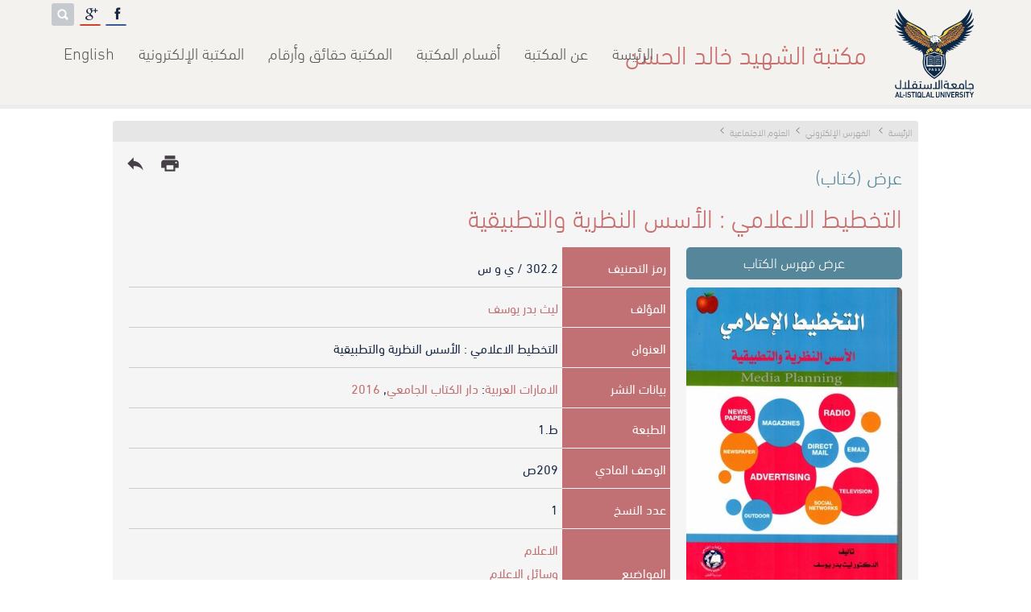

--- FILE ---
content_type: text/html; charset=UTF-8
request_url: http://library.pass.ps/book-23291-ar.html
body_size: 10077
content:
<!DOCTYPE html>
<html dir='rtl'>
<head><title itemprop='name'>مكتبة الشهيد خالد الحسن - التخطيط الاعلامي : الأسس النظرية والتطبيقية</title>
<meta name='Generator' content='Mable 5.2 - www.mongiddesigns.com' />
<meta name='Copyright' content='MONGID DESIGNS - www.mongiddesigns.com'/>
<meta name='Author' content='MONGID DESIGNS'/>
<meta content='مكتبة الشهيد خالد الحسن,التخطيط الاعلامي : الأسس النظرية والتطبيقية,الاعلام ,وسائل الاعلام ,التخطيط الاعلامي ' name='keywords' />
<meta content='التخطيط الاعلامي : الأسس النظرية والتطبيقية' name='description' />
<meta content='text/html; charset=utf-8' http-equiv='Content-Type' />
<link rel='canonical' href='alistiqlal.edu.psps/book-23291-ar.html'>
<link rel='shortcut icon' href='favicon.ico' type='image/x-icon' />
<link rel='sitemap' type='application/xml' title='Sitemap' href='/sitemap.xml' />
<meta name='google' content='nositelinkssearchbox' />
<meta name='google-site-verification' content='EtyVboZcoTtyqdpiBMg7yQgVomzlniy6JGNHyhiDCNE' />
<meta property='fb:admins' content='718839127' />
<meta property='og:title' content='التخطيط الاعلامي : الأسس النظرية والتطبيقية'/>
<meta property='og:description' content=''/>
<meta property='og:image' content='alistiqlal.edu.psps/images/logo.jpg'/>
<meta property='og:url' content='alistiqlal.edu.psps/book-23291-ar.html'/>
<meta property='og:type' content='book' />
<meta property='book:publisher' content='https://www.facebook.com/AlIstiqlalLibrary' />
<meta property='book:author' content='https://www.facebook.com/AlIstiqlalLibrary' />

<meta name='viewport' content='width=device-width,minimum-scale=1'>
<link href='style.php?lang=ar' rel='stylesheet' type='text/css' media='screen' />
<link href='css/print.css' rel='stylesheet' media='print'/>
<meta name='theme-color' content='#56869A' />

<script src='https://www.google.com/recaptcha/api.js?hl=ar'></script><link rel="stylesheet" type="text/css" href="css/jquery.fancybox-1.3.4.css" media="screen" />
<link rel='stylesheet' type='text/css' href='css/tipsy.css' />
<link rel="stylesheet" href="css/bjqs.css">
<!-- Social -->
<link href="css/social.css" rel="stylesheet" type="text/css" />
<link href="css/font-awesome.css" rel="stylesheet" type="text/css" />

<!-- Rating -->
<link rel="stylesheet" href="https://cdnjs.cloudflare.com/ajax/libs/rateYo/2.3.2/jquery.rateyo.min.css">

</head>

<body itemscope itemtype='http://schema.org/Book'>
<div id='fb-root'></div>
<header>
<a id='nav-toggle' href='#'><span></span></a>
<div id='masthead'>
	<div id='logo'>
		<a href='http://alistiqlal.edu.ps' target='_blank' id='logo_max' title='الرئيسة'></a>
		<a href='http://alistiqlal.edu.ps' target='_blank' id='logo_min' title='الرئيسة'></a>
	</div>
	<h1>مكتبة الشهيد خالد الحسن</h1>
	<div id='socials'><div class='menu-item'>
			<span id='active' class='icon fa fa-facebook'></span>
			<a id='hover' class='text' href='https://www.facebook.com/AlIstiqlalLibrary' target='_blank' title='Facebook'><i class='fa fa-facebook'></i></a>
		</div><div class='menu-item'>
			<span id='active' class='icon fa fa-google'></span>
			<a id='hover' class='text' href='https://plus.google.com/105155151138695691990' target='_blank' title='Google'><i class='fa fa-google'></i></a>
		</div><form name='search' method='post' action='search-ar.html'>
	<input type='search' name='word' value='' placeholder='ابحث'/>
	<input type='submit' value='' title='ابحث'/>
	</form>
	</div><ul class='links'><li><a href='index-ar.html' class=''>الرئيسة</a></li><li><a href='page-47-ar.html' class=''>عن المكتبة</a><ul class='m'><li><a href='page-9-ar.html' class=''>الخدمات التي تقدمها المكتبة</a></li><li><a href='page-10-ar.html' class=''>تعليمات خاصة بمستخدمي المكتبة</a></li><li><a href='page-11-ar.html' class=''>الدوام الرسمي</a></li><li><a href='page-13-ar.html' class=''>المكتبة حقائق وارقام</a></li><li><a href='page-12-ar.html' class=''>نظام التصنيف</a></li></li>
		</ul></li><li><a href='page-4-ar.html' class=''>أقسام المكتبة</a><ul class='m'><li><a href='page-67-ar.html' class=''>الأقسام الإدارية (إدارة المكتبة)</a></li><li><a href='page-68-ar.html' class=''>المبنى ومرافقه</a></li></li>
		</ul></li><li><a href='https://library.alistiqlal.edu.ps/page-13-ar.html' class=''>المكتبة حقائق وأرقام </a></li><li><a href='page-5-ar.html' class=''>المكتبة الإلكترونية</a><ul class='m'><li><a href='books-ar.html' class=''>الفهرس الإلكتروني الخاص بمكتبة الشهيد خالد الحسن </a></li><li><a href='page-104-ar.html' class=''>قواعد البيانات الالكترونية </a><ul class='m'><li><a href='http://sk.sagepub.com/' class=''>SAGE Knowledge</a></li><li><a href='http://methods.sagepub.com/' class=''>Sage Research Methods</a></li><li><a href='http://uk.sagepub.com/en-gb/eur/rsm' class=''>The Royal Society of Medicine Collection</a></li><li><a href='https://msp.org/publications/journals/' class=''>MATHEMATICAL SCIENCES PUBLISHERS JOURNALS</a></li><li><a href='https://www.openedition.org/' class=''>OpenEdition</a></li><li><a href='https://www.jstor.com ' class=''>jstore</a></li><li><a href='http://onlinebooks.library.upenn.edu/lists.html' class=''>The Online Books Page​</a></li><li><a href=' https://royalsociety.org/journals/' class=''>royal society publishing</a></li><li><a href='http://www.elibrary.imf.org/?redirect=true' class=''>international monetary fund elibrary) IMF)</a></li></li>
		</ul></li><li><a href='page-126-ar.html' class=''>المجلات (الدوريات) الالكترونية</a><ul class='m'><li><a href='Http://Www.Springeropen.Com/Journals' class=''>Springer Open</a></li><li><a href='https://read.dukeupress.edu/journals/pages/Browse_by_Title' class=''>e-Duke Journals Scholarly Collection</a></li><li><a href='https://www.openedition.org/catalogue-journals?limit=30&access%5B%5D=Open+access+Freemium' class=''>openedition journals </a></li></li>
		</ul></li><li><a href='page-188-ar.html' class=''>المكتبات الالكترونية الخاصة برسائل الماجستير</a><ul class='m'><li><a href='https://iqdr.iq/' class=''>المستودع الرقمي العراقي</a></li><li><a href='https://scholar.najah.edu/theses' class=''>رسائل ماجستير جامعة النجاح</a></li><li><a href='http://library.birzeit.edu/librarya/bzu-ths/bzu-ths.php' class=''>رسائل جامعة بيرزيت</a></li><li><a href='https://library.iugaza.edu.ps/thesis.aspx' class=''>رسائل ماجستير الجامعة الاسلامية</a></li><li><a href='https://elearning.hebron.edu/enrol/index.php?id=274' class=''>رسائل ماجستير جامعة الخليل</a></li><li><a href='https://www.unizwa.edu.om/index.php?contentid=1029' class=''>رسائل ماجستير جامعة نزوى في عمان تخصص تربية ولغة عربية</a></li><li><a href='https://www.mobt3ath.com/Library.php' class=''>مكتبة مبتعث لرسائل الماجستير والدكتوراه</a></li><li><a href='http://theses.ju.edu.jo/default2.aspx' class=''>رسائل ماجستير الجامعة الاردنية</a></li><li><a href='page-305-ar.html' class=''>رسائل ماجستير جامعة الاستقلال </a><ul class='m'><li><a href='https://library.alistiqlal.edu.ps/book-20408-ar.html' class=''>دور ممارسات إدارة المواهب في تحقيق التميز التنظيمي: دراسة تطبيقية على الوزارات الفلسطينية في محافظات الضفة الغربية</a></li><li><a href='https://library.alistiqlal.edu.ps/book-20633-ar.html' class=''>ممارسات إدارة الموارد البشرية وعلاقتها بالتخطيط الاستراتيجي في القطاع العام الفلسطيني مديريات محافظة أريحا والأغوار أنموذجا</a></li><li><a href='https://library.alistiqlal.edu.ps/book-20606-ar.html' class=''>الادارة الالكترونية وعلاقتها بالاداء الوظيفي لدى موظفي وزارة التربية والتعميـ - مديرية التربية والتعليم في محافظة رام الله والبيرة أنموذجا</a></li><li><a href='https://library.alistiqlal.edu.ps/book-20701-ar.html' class=''>نظم المعلومات الادارية ودورها في دعم القرارات الادارية في المؤسسات الحكومية الفلسطينية في محافظة اريحا والاغوار من وجهة نظر العاملين فيها</a></li><li><a href='https://library.alistiqlal.edu.ps/book-22387-ar.html' class=''>دور الرقابة الداخلية في تحسين الخدمات التي تقدمها البلديات الفلسطينية من وجهة نظر العاملين فيها</a></li><li><a href='https://library.alistiqlal.edu.ps/book-23058-ar.html' class=''>دور نظم الانذار والاستجابة المبكرة للوقاية من الازمات والكوارث في فلسطين</a></li><li><a href='https://library.alistiqlal.edu.ps/book-22931-ar.html' class=''>التفكير الاستراتيجي وعلاقته بالاداء الوظيفي في وزارة التربية والتعليم الفلسطينية</a></li><li><a href='https://library.alistiqlal.edu.ps/book-22929-ar.html' class=''>الادارة الالكترونية وعلاقتها بتطوير اداء الاجهزة الامنية الفلسطينية _ الأمن الوقائي إنموذجا</a></li><li><a href='https://library.alistiqlal.edu.ps/book-22926-ar.html' class=''>دور التدريب في تمكين الضباط العاملين في جهاز الاستخبارات العسكرية الفلسطينية بمحافظات الضفة الغربية : دراسة ميدانية</a></li><li><a href='https://library.alistiqlal.edu.ps/book-8194-ar.html' class=''>واقع تحديد الاحتياجات التدريبية لمنتسبي قوى الامن الفلسطينية ، والنموذج المقترح</a></li><li><a href='https://library.alistiqlal.edu.ps/book-23883-ar.html' class=''>الانماط القيادية ودورها في التطوير التنظيمي في المؤسسات الامنية الفلسطينية &quot; جهاز قوات الامن الوطني الفلسطيني في محافظة رام الله والبيرة&quot;</a></li><li><a href='https://library.alistiqlal.edu.ps/book-8196-ar.html' class=''>دور وعي الافراد كمتغير وسيط في العلاقة بين جودة الخدمات المقدمات من قبل سلطة النقد الفلسطينية ومواقفهم</a></li><li><a href='https://library.alistiqlal.edu.ps/book-24108-ar.html' class=''>دور السياسات الاقتصادية الفلسطينية في إستدامة المشاريع الصغيرة : محافظة اريحا والأغوار أنموذجا </a></li><li><a href='https://library.alistiqlal.edu.ps/book-24371-ar.html' class=''>دور ادارة ازمة كورونا في الحد من معدلات البطالة في القطاع السياحي الفلسطيني </a></li><li><a href='https://library.alistiqlal.edu.ps/book-23874-ar.html' class=''>دور سياسات ادارة الموارد البشرية في تمكين موظفي القطاع العام الفلسطيني-حالة دراسية ديوان الموظفين العام</a></li><li><a href='https://library.alistiqlal.edu.ps/book-23642-ar.html' class=''>التدوير الوظيفي ودوره في تقليل دوران العمل لدى مديري المدراس الحكومية في محافظة نابلس</a></li><li><a href='https://library.alistiqlal.edu.ps/book-24395-ar.html' class=''>دور سياسة التدوير الوظيفي في تعزيز الإثراء الوظيفي لدى العاملين الاداريين في الجامعات الحكومية الفلسطينية : دراسة ميدانية تحليلية</a></li><li><a href='https://library.alistiqlal.edu.ps/book-24396-ar.html' class=''>دور الادارة الاستراتيجية في تحقيق معايير جودة الخدمات التعليمية _ وزارة التربية والتعليم الفلسطينية أنموذجا</a></li><li><a href='https://library.alistiqlal.edu.ps/book-23504-ar.html' class=''>دور التدريب كمتغير معدل على العلاقة بين مهارات الاتصال والتواصل وجودة الخدمة المقدمة في المعابر الفلسطينية : دراسة حالة معبر الكرامة الفلسطيني</a></li><li><a href='https://library.alistiqlal.edu.ps/book-22258-ar.html' class=''>الاخلاقيات الاحترافية ودورها في الاداء المتميز من وجهة نظر موظفي مديريات وزارة الداخلية في محافظات شمال الضفة الغربية </a></li><li><a href='https://library.alistiqlal.edu.ps/book-22256-ar.html' class=''>دور الرقابة الداخلية في تحسين الخدمات التي تقدمها البلديات الفلسطينية من وجه نظر العاملين فيها</a></li><li><a href='https://library.alistiqlal.edu.ps/book-24398-ar.html' class=''>القيادة التحويلية ودورها في تحسين أداء موظفي القطاع العام الفلسطيني بالتطبيق على وزارة الاقتصاد الوطني </a></li><li><a href='https://library.alistiqlal.edu.ps/book-24441-ar.html' class=''>دور التخطيط الاستراتيجي في المحافظة على التراث الثقافي الفلسطيني من وجهة نظر العاملين في الوزارات الفلسطينية والمؤسسات الفنية - محافظة رام الله والبيرة</a></li><li><a href='https://library.alistiqlal.edu.ps/book-24473-ar.html' class=''>الآليات المتبعة لمكافحة الفساد الإداري ودورها في الحد من انتشاره في القطاع العام الفلسطيني_ الهيئات المحلية في محافظة الخليل أنموذجا(2010_2022)</a></li><li><a href='https://library.alistiqlal.edu.ps/book-24572-ar.html' class=''>دور الرشاقة اإلستراتيجية في إدارة الازمات دراسة تطبيقية على الوزارات الفلسطينية في المحافظات الشمالية</a></li></li>
		</ul></li></li>
		</ul></li><li><a href='page-217-ar.html' class=''>مكتبات جامعات صديقة </a><ul class='m'><li><a href='https://library.ptuk.edu.ps/index.php' class=''>مكتبة جامعة فلسطين التقنية</a></li></li>
		</ul></li><li><a href='https://search.mandumah.com/' class=''>دار المنظومة</a></li><li><a href='page-236-ar.html' class=''>كتب الكترونية</a><ul class='m'><li><a href='https://www.freedom-pdf.com/category/%d8%a7%d9%84%d9%85%d8%a4%d9%84%d9%81%d9%8a%d9%86/%d9%85%d8%b5%d' class=''>كتب د.مصطفى محمود</a></li><li><a href='https://www.freedom-pdf.com/category/%d8%a7%d9%84%d9%85%d8%a4%d9%84%d9%81%d9%8a%d9%86/%d9%85%d8%b5%d' class=''>كتب دوستويفسكي</a></li><li><a href='https://goo.gl/XGrMfD' class=''>كتب أجاثا كريستي</a></li><li><a href='https://goo.gl/vEkhfH' class=''>كتب أحمد خالد توفيق</a></li><li><a href='https://goo.gl/LTNL0e' class=''>كتب باولو كويلو</a></li><li><a href='https://goo.gl/wqhGR3' class=''>كتب دان براون</a></li><li><a href='https://goo.gl/ctEg5W' class=''>كتب نجيب محفوظ</a></li><li><a href='https://goo.gl/VadXwF' class=''>كتب حسن الجندي</a></li><li><a href='https://goo.gl/BJ0i0V' class=''> كتب محمد صادق</a></li><li><a href='https://goo.gl/KQiyhl' class=''>كتب أحلام مستغانمي</a></li><li><a href='https://goo.gl/Iz62Zpء' class=''>كتب دعاء عبدالرحمن</a></li><li><a href='https://goo.gl/guK0Vl' class=''>كتب أيمن العتوم</a></li><li><a href='https://goo.gl/fc0dBI' class=''>أفضل الروايات الرومانسية </a></li><li><a href='https://goo.gl/jwH1e8' class=''> أفضل روايات الرعب والتشويق</a></li><li><a href='https://goo.gl/UaK3yu' class=''> أفضل الكتب الكوميدية والمضحكة والساخرة</a></li><li><a href='https://goo.gl/EfbkTB' class=''>أفضل كتب التنمية البشرية وبناء الذات</a></li><li><a href='https://goo.gl/ie2U7u' class=''>أفضل كتب علم النفس والأمراض النفسية</a></li><li><a href='https://goo.gl/AVXPOk' class=''>أفضل كتب تحليل الشخصية ولغة الجسد</a></li><li><a href='https://goo.gl/ssXpvk' class=''>أفضل كتب إدارة الأعمال والقيادة</a></li><li><a href='https://goo.gl/KmfbYI' class=''> أفضل كتب تربية الأطفال والتعامل مع المراهقين</a></li><li><a href='https://goo.gl/1idO31' class=''>كتب تتحدث عن الأندلس</a></li><li><a href='https://goo.gl/L7xkYU' class=''>كتب تتحدث عن القضية الفلسطينية</a></li><li><a href='https://goo.gl/5Dhpra' class=''>أفضل الروايات ذات الطابع الديني</a></li><li><a href='https://goo.gl/u69qBr' class=''>أفضل كتب النصوص الخفيفة (تخلص في ساعة</a></li><li><a href='https://goo.gl/KW1TOj' class=''>أفضل كتب سير الصحابة ونساء النبي</a></li><li><a href='https://goo.gl/iP3zJ5س' class=''>أفضل كتب السيرة النبوية</a></li><li><a href='https://goo.gl/iP3zJ5س' class=''>أفضل كتب السيرة النبوية</a></li><li><a href='https://goo.gl/3tUOgT' class=''>الروايات الحاصلة على جائزة البوكر لأفضل رواية عربية</a></li><li><a href='https://goo.gl/8gp8HE' class=''>سلسلة روايات تاريخ الإسلام منذ نشأته وحتى العصر الحديث لجرجي زيدان</a></li><li><a href='https://goo.gl/y5pxcF' class=''> أفضل 100 كتاب ورواية في التاريخ</a></li><li><a href='https://goo.gl/CpkL9b' class=''>الكتب والروايات الحاصلة على جائزة نوبل في الأدب</a></li><li><a href='http://goo.gl/6Xlxzs' class=''>السلسلة العلمية للمبتدئين (سلسلة ثمرات من دوحة المعرفة)</a></li><li><a href='https://goo.gl/eY3Axm' class=''>سلسلة الأدب العالمي للناشئين لكل المبتدئين في القراءة</a></li><li><a href='https://goo.gl/VtnEv9' class=''>أهم سلسلة ثقافية في العالم (سلسلة مقدمة قصيرة جدا)</a></li><li><a href='http://goo.gl/rfZMEh' class=''>أكثر من 1000 رواية عربية </a></li><li><a href='http://goo.gl/pIvHp2' class=''>أكثر من 1000 رواية عالمية مترجمة</a></li><li><a href='http://goo.gl/pNmwYw' class=''>الكتب الأدبية العربية</a></li><li><a href='http://goo.gl/Sn2hdK' class=''>قصص عربية قصيرة</a></li><li><a href='http://goo.gl/bQx6pa' class=''> دواوين الشعر العربي</a></li><li><a href='http://goo.gl/f2xrlk' class=''>مسرحيات عربية</a></li><li><a href='http://goo.gl/U01TYF' class=''> الكتب العالمية المترجمة</a></li><li><a href='http://goo.gl/WEz35t' class=''>القصص العالمية المترجمة</a></li><li><a href='http://goo.gl/3ptSz3' class=''>المسرحيات العالمية المترجمة</a></li><li><a href='http://goo.gl/Aaa2LA' class=''>الكتب الأدبية المترجمة</a></li><li><a href='http://goo.gl/QU6NHF' class=''>الدواوين العالمية المترجمة</a></li><li><a href='http://goo.gl/njrUhv' class=''>كتب دينية إسلامية</a></li><li><a href='http://goo.gl/vW74AG' class=''>كتب الفلسفة والمنطق</a></li><li><a href='http://goo.gl/VaL67z' class=''>كتب الأفكار والثقافات والإيدلوجيات</a></li><li><a href='http://goo.gl/KSWdzK' class=''>كتب التاريخ</a></li><li><a href='http://goo.gl/7VqboM' class=''>كتب السير والتراجم والمذكرات</a></li><li><a href='http://goo.gl/QSIYXx' class=''>كتب علمية</a></li><li><a href='http://goo.gl/d9sS05' class=''>كتب طبية</a></li><li><a href='http://goo.gl/ZMrNxJ' class=''>كتب سياسية</a></li><li><a href='http://goo.gl/ESGEp1' class=''>كتب وقصص الأطفال</a></li><li><a href='http://goo.gl/IpjLsG' class=''> كتب أدب الرحلات والترحال</a></li><li><a href='http://goo.gl/cGZbZR' class=''>كتب النقد الأدبية</a></li><li><a href='http://goo.gl/26MvYN' class=''>كتب علم الفلك والكونيات</a></li><li><a href='http://goo.gl/YBNW1S' class=''>كتب الإقتصاد</a></li><li><a href='https://goo.gl/w6D1As' class=''>كتب تعليم اللغات</a></li><li><a href='http://goo.gl/BDFXHK' class=''>كتب علوم الحيوان</a></li><li><a href='http://goo.gl/LbAPT4' class=''>كتب الزواج والثقافية الجنسية</a></li><li><a href='http://goo.gl/uzJhYk' class=''>قائمة أعمال المؤلفون</a></li><li><a href='https://goo.gl/adeplm' class=''>كتب أدب السجون</a></li><li><a href='http://goo.gl/5PcCyK' class=''>أفضل الكتب والروايات الصوفية </a></li><li><a href='https://is.gd/577UKv' class=''>كتب الكترونية</a></li></li>
		</ul></li></li>
		</ul></li><li><a href='index-en.html' class=''>English</a></li></li>
		</ul></div>
</header><main class=inpage ><ol class='path' itemscope itemtype='http://schema.org/BreadcrumbList'>

<li itemprop='itemListElement' itemscope itemtype='http://schema.org/ListItem'>

	<a itemtype='http://schema.org/Thing' itemprop='item' href='alistiqlal.edu.psps/index-ar.html'>

	<span itemprop='name'>الرئيسة</span></a>

	<meta itemprop='position' content='1' />

</li>

<li itemprop='itemListElement' itemscope itemtype='http://schema.org/ListItem'>

	<a itemtype='http://schema.org/Thing' itemprop='item' href='alistiqlal.edu.psps/books-ar.html'>

	<span itemprop='name'>الفهرس الإلكتروني</span></a>

	<meta itemprop='position' content='2' />

</li><li itemprop='itemListElement' itemscope itemtype='http://schema.org/ListItem'>
			<a itemtype='http://schema.org/Thing' itemprop='item' href='alistiqlal.edu.psps/books-4-ar.html'>
			<span itemprop='name'>العلوم الاجتماعية</span></a>
			<meta itemprop='position' content='3' />
		</li></ol>

<section class='books'>

	<div class='tools'>

		<a href='javascript:history.back();' title='رجوع'>reply</a>

		<a href='#' onclick='javascript:window.print();' title='طباعة'>print</a>

	</div>

	<meta itemprop='image' content='alistiqlal.edu.psps/cover/17178.jpg' />

	<meta itemprop='url' content='alistiqlal.edu.psps/book-23291-ar.html' />

	<meta itemprop='commentCount' content='6214' />

	<meta itemprop='inLanguage' content='Arabic' />

	<h3>عرض (كتاب) </h3>

	<h2>التخطيط الاعلامي : الأسس النظرية والتطبيقية </h2>

	<aside class='book_preview' itemprop='aggregateRating' itemscope itemtype='http://schema.org/AggregateRating'><a href='' target='_blank' style='margin-bottom:10px;' class='indexfancy button'>عرض فهرس الكتاب</a>

		<ul id='covers-fancy' style='display:none;'><li><a href='../cover/17500.jpg'  rel='gallery'><img src='../cover/17500.jpg' data-id='17500' /></a></li><li><a href='../cover/17501.jpg'  rel='gallery'><img src='../cover/17501.jpg' data-id='17501' /></a></li><li><a href='../cover/17502.jpg'  rel='gallery'><img src='../cover/17502.jpg' data-id='17502' /></a></li></ul><a href='cover/17178.jpg' rel='mongid' class='img'><img src='cover/17178.jpg' alt='التخطيط الاعلامي : الأسس النظرية والتطبيقية ' /></a><div id='rateYo' data-bookID='23291' data-rating='0' ></div>

		<meta itemprop='ratingValue' content='0' />

		<meta itemprop='ratingCount' content='0' />

		<div class='statics'>

			<div><b>6214</b>مشاهدات</div>

			<div><b>0</b>تقييمات</div>

			<div><b>0</b>إعارات</div>

		</div></aside>

	<table class='view'>

	<tbody>

		<tr>

			<td>رمز التصنيف</td>

			<td>302.2 / ي و س </td>

		</tr>

		<tr>

			<td>المؤلف</td>

			<td><span itemprop='author' itemscope itemtype='http://schema.org/Person'><span itemprop='name'><a href='find-author-17835-ar.html'>ليث بدر يوسف </a></span></span> </td>

		</tr>

		<tr>

			<td>العنوان</td>

			<td itemprop='name'>التخطيط الاعلامي : الأسس النظرية والتطبيقية </td>

		</tr>

		<tr>

			<td>بيانات النشر</td>

			<td><a href='find-pofp-الامارات العربية -ar.html'>الامارات العربية </a>: <span itemprop='publisher' itemscope itemtype='http://schema.org/Organization'><a href='find-publisher-دار الكتاب الجامعي -ar.html'><span itemprop='name'>دار الكتاب الجامعي </span></a></span>, <span itemprop='datePublished'><a href='find-yofp-2016 -ar.html'>2016 </a></span></td>

		</tr>

		<tr>

			<td>الطبعة</td>

			<td>ط.1</td>

		</tr>

		<tr>

			<td>الوصف المادي</td>

			<td><span itemprop='numberOfPages'>209</span>ص</td>

		</tr>

		<tr>

			<td>عدد النسخ</td>

			<td>1</td>

		</tr>

		<tr>

			<td>المواضيع</td>

			<td><div itemprop='about'><a href='find-subjects-الاعلام -ar.html'>الاعلام </a></div><div itemprop='about'><a href='find-subjects-وسائل الاعلام -ar.html'>وسائل الاعلام </a></div><div itemprop='about'><a href='find-subjects-التخطيط الاعلامي -ar.html'>التخطيط الاعلامي </a></div></td>

		</tr>

		<tr>

			<td>المستخلص</td>

			<td itemprop='description' style='text-align:justify'></td>

		</tr><tr>

			<td>أسماء أخرى</td>

			<td></td>

		</tr>

		<tr>

			<td>التصنيف</td>

			<td itemprop='genre'><a href='books-4-ar.html'>العلوم الاجتماعية</a></td>

		</tr><tr>

			<td>رقم التسلسل</td>

			<td>26324</td>

		</tr>

		<tr>

			<td>ISBN</td>

			<td itemprop='isbn'><a href='https://books.google.com/books?isbn=978-614-8017-20-9' target='_blank'>978-614-8017-20-9</a></td>

		</tr>

	</tbody>

	</table>

</section><section class='books readalso'>

	<h2>كتب ذات علاقة</h2>

	<ul class='links books'><li><a href='book-23199-ar.html'><span class='img' style='background-image: url(cover/16494.jpg)'></span>
		
		<span>معالجة الاعلام لقضايا الوطن العربي</span></a></li><li><a href='book-12103-ar.html'><span class='img' style='background-image: url(cover/4490.jpg)'></span>
		
		<span>الاعلام الاجتماعي</span></a></li><li><a href='book-18700-ar.html'><span class='img' style='background-image: url(cover/7536.jpg)'></span>
		
		<span>الاتصال والهيمنة الثقافية </span></a></li><li><a href='book-21009-ar.html'><span class='img' style='background-image: url(cover/10786.jpg)'></span>
		
		<span>الاحتلال الإسرائيلي والإعلام : الدعاية والإقناع الإسرائيلي خلال عملية حائط الفصل العنصري </span></a></li><li><a href='book-17331-ar.html'><span class='img' style='background-image: url(cover/6167.jpg)'></span>
		
		<span>الاعلام والفساد الاداري</span></a></li><li><a href='book-20222-ar.html'><span class='img' style='background-image: url(cover/9551.jpg)'></span>
		
		<span>الإعلام ومعالجة الأزمات </span></a></li></ul>

</section></main>
<footer role='contentinfo'>
<div class='content'>
<ul class='links'>
<h2>ادرج حديثا</h2><li><a href='book-25287-ar.html'><span class='img' style='background-image: url(cover/22927.jpg)'></span>
		
		<span>حوكمة الشركات ومسئولية الشركات عبر الوطنية وغسيل الاموال</span></a></li><li><a href='book-25286-ar.html'><span class='img' style='background-image: url(cover/22928.jpg)'></span>
		
		<span>للصبر حدود</span></a></li><li><a href='book-25285-ar.html'><span class='img' style='background-image: url(cover/22929.jpg)'></span>
		
		<span>المقاومة الشعبية نحو استراتيجية وطنية فعالة لانهاء الاستعمار ونظام الفصل العنصري</span></a></li><li><a href='book-25284-ar.html'><span class='img' style='background-image: url(cover/22930.jpg)'></span>
		
		<span>عاشقة العرب ليلى الاخيليه</span></a></li><li><a href='book-25283-ar.html'><span class='img' style='background-image: url(cover/22931.jpg)'></span>
		
		<span>التوحد ، التعريف ، الاسباب ، التشخيص والعلاج</span></a></li></ul>
<ul class='links'>
<h2>اكثر الكتب اعارة</h2><li><a href='book-14392-ar.html'><span class='img' style='background-image: url(cover/884.jpg)'></span>
		
		<span>شام : رواية</span></a></li><li><a href='book-12595-ar.html'><span class='img' style='background-image: url(cover/22906.jpg)'></span>
		<i class='fa fa-download ebook'></i>
		<span>نسيان  Com</span></a></li><li><a href='book-13755-ar.html'><span class='img' style='background-image: url(cover/200.jpg)'></span>
		
		<span>احببتك اكثر مما ينبغي :رواية</span></a></li><li><a href='book-13718-ar.html'><span class='img' style='background-image: url(cover/163.jpg)'></span>
		
		<span>فلتغفري : رواية</span></a></li><li><a href='book-14629-ar.html'><span class='img' style='background-image: url(images/book_cover.jpg)'></span>
		
		<span>لا تقرب النساء قبل سن الخامسة والعشرين : رواية</span></a></li></ul>
<ul class='links'>
<h2>اكثر الكتب مشاهدة</h2><li><a href='book-13792-ar.html'><span class='img' style='background-image: url(cover/240.jpg)'></span>
		
		<span>علم النفس الجنائي</span></a></li><li><a href='book-3072-ar.html'><span class='img' style='background-image: url(cover/4695.jpg)'></span>
		
		<span>العنف ضد المرأة : اسبابه , اثاره , وكيفية علاجه</span></a></li><li><a href='book-9442-ar.html'><span class='img' style='background-image: url(cover/11309.jpg)'></span>
		
		<span>الوجيز في شرح قانون اصول المحاكمات المدنية والتجارية الفلسطيني رقم (2) لسنة 2001</span></a></li><li><a href='book-13755-ar.html'><span class='img' style='background-image: url(cover/200.jpg)'></span>
		
		<span>احببتك اكثر مما ينبغي :رواية</span></a></li><li><a href='book-13420-ar.html'><span class='img' style='background-image: url(cover/11804.jpg)'></span>
		
		<span>العائلات الدمشقية:في سجلات المحاكم الشرعية العثمانية بدمشق /ج1</span></a></li></ul>
</div>
</footer>
<div id='rights'><div class='content'>الحقوق محفوظة <a href='alistiqlal.edu.psps'>مكتبة الشهيد خالد الحسن</a> &copy; 2007-2026</div></div>
<p id='back-top'><a href='#top'><span title='إلى الأعلى'></span></a></p><!-- jQuery -->
<script type='text/javascript' src='//ajax.googleapis.com/ajax/libs/jquery/1.8.0/jquery.min.js' ></script>
<script type="text/javascript" src="//ajax.googleapis.com/ajax/libs/jqueryui/1.8.23/jquery-ui.min.js" ></script>

<!-- fancybox -->
<script type="text/javascript" src="js/jquery.fancybox-1.3.4.pack.js" ></script>
<script type="text/javascript" src="js/fancybox.js" ></script>

<!-- tipsy -->
<script type="text/javascript" src="js/jquery.tipsy.js" ></script>

<!-- H-slider -->
<script type="text/javascript" language="javascript" src="js/jquery.carouFredSel-5.6.4-packed-ar.js" ></script>
<script type="text/javascript" language="javascript" src="js/jquery.carouFredSel-5.6.4-packed-cnfg.js" ></script>

<!-- Slider -->
<script src="js/bjqs-1.3.js" ></script>

<script src="https://cdnjs.cloudflare.com/ajax/libs/rateYo/2.3.2/jquery.rateyo.min.js" ></script>

<script type="text/javascript" src="js/waypoints.min.js" ></script>
<script type="text/javascript" src="js/jquery.easing.1.3.js" ></script>
<script type="text/javascript" src="js/jquery.nicescroll.min.js" ></script>
<script type="text/javascript" src="js/jarallax.min.js"></script>
<script type="text/javascript" src="js/jarallax-video.min.js"></script>

<script type='text/javascript'>
$(function(){
	$('#banner-fade').bjqs({
		//height      : 500,
		width       : '100%',
		showmarkers : false,
		responsive  : true
	});

	var distance  = $(window).scrollTop();
	var nav = $('header, #logo_max, #logo_min, ul.links, #socials, #langs, h1'); // Change to nav div
	var nav_class = 'shadow'; // Change to class name
	var threshold = 80; // Change to pixels scrolled
		
	$(window).scroll(function () {
	    var distance = $(this).scrollTop();
	    if (distance > threshold) { // If scrolled past threshold
	        nav.addClass(nav_class); // Add class to nav
	    } else { // If user scrolls back to top
	        if (nav.hasClass(nav_class)) { // And if class has been added
	            nav.removeClass(nav_class); // Remove it
	        }
	    }
		if($('.counters').length){
			if(distance >= $('.counters').offset().top - 600){
				//$(window).off("scroll");
				$('.counters li span').each(function () {
					if($(this).text() != $(this).data('num')){
					$(this).prop('counter', 0).animate({
						counter: $(this).data('num')
					}, {
							duration: 4000,
							easing: 'swing',
							step: function (now) {
								$(this).text(Math.ceil(now));
							}
						});
					}
				});
			}
		}
	});

	// rating
	$("#rateYo").rateYo({
		fullStar: true,
		rating: $("#rateYo").attr('data-rating'),
		onSet: function(rating,rateYoInstance) {
			var ID = $('#rateYo').attr('data-bookID');
			$.ajax({
				type:	"GET",
				url:	"functions.php",
				data:	"action=rate&ID="+ID+"&rating="+rating
			});

			// disable rating
			$("#rateYo").rateYo("option","readOnly",true);

			// update rating count
			$("aside.book_preview .statics div:nth-child(2) b").text(function(i,oldval){return ++oldval;});
		}
	});

	// hide section if empty
	if(!$("section.readalso ul.books").find("li").length){
		$("section.readalso").remove();
	}
	

	// scroll body to 0px on click
	$("#back-top").hide();
	$(window).scroll(function(){
		if ($(this).scrollTop()>100){
			$('#back-top').fadeIn();
		}else{
			$('#back-top').fadeOut();
		}
	});
	$('#back-top a').click(function () {
		$('body,html').animate({
			scrollTop: 0
		}, 800);
		return false;
	});

	// view elements in animation
	$('.show').waypoint(function() {
		$(this).toggleClass('hide');
	}, {offset: '99%'});

	$('section').waypoint(function() {
		// Toggle
		$(this).find('h2').delay(200).toggleClass('hide', 1000, 'easeOutBack');
		
		// Show Links One by One
		var delay = 0;
		$(this).find('ul.links li').each(function(){ 
			$(this).delay(delay).toggleClass('hide', 500, 'easeInOutBack');
			delay += 50;
		});
	}, {offset: '100%'});

	$('nav').waypoint(function() {
		// Show Links One by One
		var delay = 0;
		$(this).find('a').each(function(){ 
			$(this).delay(delay).toggleClass('hide', 500, 'easeInOutBack');
			delay += 150;
		});
	}, {offset: '100%'});

	// nav Drop menu
	$('ul.links li').hover(function(){$(this).children('a').toggleClass('current');});

	// Social Icons
	$('.menu-item').hover(function () {
		$('#active', this).toggleClass('active');
		$('#active', this).css({'display':'block'}); //adds context
	});

	// Tipsy
	$('#back-top *').tipsy({gravity: 's',fade: true, live: true});
	$('*').tipsy({gravity: 'n',fade: true, live: true});
	
	// Nav Gear
	$("#nav-toggle").toggle(function(){
		$("header ul.links,header,#socials").addClass('sided',400);
	},function(){
		$("#socials").removeClass('sided',400);
		$("header ul.links,header").delay(500).removeClass('sided',400);
	});
	document.querySelector("#nav-toggle").addEventListener("click",function(){
		this.classList.toggle("active");
	});
	
	var fancyGallery = $("#covers-fancy").find("a"); // we cache the selector here
		fancyGallery.attr("rel","gallery").fancybox({
			type: "image"
		});
	$('.indexfancy').click(function (e) {
		e.preventDefault();
		fancyGallery.eq(0).click(); // triggers a click
    });

	$(".booksearch select[name='srch_file']").change(function(e){
		e.preventDefault();
		var text = $("select[name='srch_file'] option:selected").text();
		if(this.value != "all"){
			text = "ال" + text;
		}else{
			text = "الفهرس الإلكتروني";
		}
		$(".refine-search").text(text);
	});

	/*-----------------------------------------------------------------------------------*/
	/* BACKGROUND YOUTUBE VIDEO
	/* https://github.com/nk-o/jarallax
	/*-----------------------------------------------------------------------------------*/
	if ($(".jarallax").length){
		$('.jarallax').jarallax({
			disableParallax: /iPad|iPhone|iPod|Android/,
		});
		$('.jarallax-keep-img').jarallax({
			keepImg: true,
		});
	}
});
</script>

<!-- Start of StatCounter Code for Default Guide -->
<script type="text/javascript">
var sc_project=11272164; 
var sc_invisible=1; 
var sc_security="c011a149"; 
var scJsHost = (("https:" == document.location.protocol) ?
"https://secure." : "http://www.");
document.write("<sc"+"ript type='text/javascript' src='" +
scJsHost+
"statcounter.com/counter/counter.js'></"+"script>");
</script>
<noscript><div class="statcounter"><a title="web statistics"
href="http://statcounter.com/" target="_blank"><img
class="statcounter"
src="//c.statcounter.com/11272164/0/c011a149/1/" alt="web
statistics"></a></div></noscript>
<!-- End of StatCounter Code for Default Guide -->
</body>

</html>

--- FILE ---
content_type: text/css
request_url: http://library.pass.ps/css/tipsy.css
body_size: 486
content:
.tipsy {
	transition-property: background, border-color, color, box-shadow, display, opacity, padding, height, top, font-size;
	transition-duration: 0s;
	transition-timing-function: none;
	-webkit-transition-property: background, border-color, color, box-shadow, display, opacity, padding, height, top, font-size;
	-webkit-transition-duration: 0s;
	-webkit-transition-timing-function: none;
}
.tipsy {padding: 5px;font-size: 11px;position: absolute;z-index: 100000;font-family: tahoma;}
.tipsy-inner {
	padding: 5px 8px 4px 8px;
	background-color: black;
	color: white;
	max-width: 200px;
	text-align: right;
}
.tipsy-inner { border-radius: 3px; -moz-border-radius:3px; -webkit-border-radius:3px; }
.tipsy-arrow { position: absolute; background: url('../images/tipsy.gif') no-repeat top left; width: 9px; height: 5px; }
.tipsy-n .tipsy-arrow { top: 0; left: 50%; margin-left: -4px; }
.tipsy-nw .tipsy-arrow { top: 0; left: 10px; }
.tipsy-ne .tipsy-arrow { top: 0; right: 10px; }
.tipsy-s .tipsy-arrow { bottom: 0; left: 50%; margin-left: -4px; background-position: bottom left; }
.tipsy-sw .tipsy-arrow { bottom: 0; left: 10px; background-position: bottom left; }
.tipsy-se .tipsy-arrow { bottom: 0; right: 10px; background-position: bottom left; }
.tipsy-e .tipsy-arrow { top: 50%; margin-top: -4px; right: 0; width: 5px; height: 9px; background-position: top right; }
.tipsy-w .tipsy-arrow { top: 50%; margin-top: -4px; left: 0; width: 5px; height: 9px; }


--- FILE ---
content_type: text/css
request_url: http://library.pass.ps/css/print.css
body_size: 535
content:
body {margin:0; padding:0; line-height: 1.4em; word-spacing:1px; letter-spacing:0.2px; font: 13px Arial, Helvetica,"Lucida Grande", serif; color: #000;}

/*Header*/
h2 {color:#000; font-size:25px;}
.post .entry h2 {font-size:20px;}

/* Links */
a:link, a:visited {background: transparent; color:#333; text-decoration:none;}
a:link[href^="http://"]:after, a[href^="http://"]:visited:after {content: " (" attr(href) ") "; font-size: 11px;}
a[href^="http://"] {color:#000;} 

/*Image*/
img, img a, .more-link a {border:none;}

/*Remove Element*/
header ul.links, #rights, #socials, section .tools, footer {display:none;}

/*Post*/
.post {border-bottom:1px solid #000;}
.postmeta {font-size:10pt; margin-top:10px;}
.postfooter {font-size:10pt; margin-bottom:20px;}

/*Comment Section*/
.commentlist .avatar {float:left; margin-right:10px;}
.commentlist .children {margin-top:10px;}
#comments {page-break-before: always;}

/*Footer*/
#footer {margin-top:10px;}